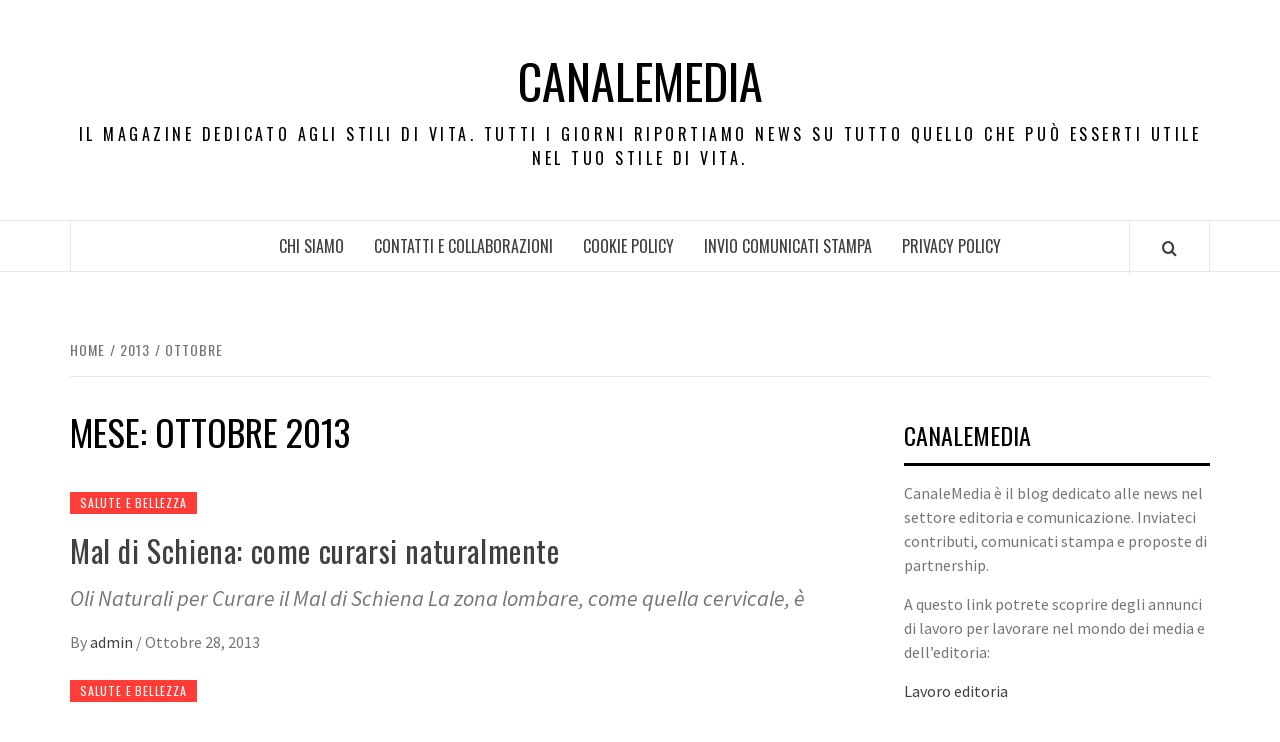

--- FILE ---
content_type: text/html; charset=UTF-8
request_url: https://www.canalemedia.it/2013/10/
body_size: 11559
content:
<!doctype html>
<html lang="it-IT"
 xmlns:fb="http://ogp.me/ns/fb#">

<head>
  <meta charset="UTF-8">
  <meta name="viewport" content="width=device-width, initial-scale=1">
  <link rel="profile" href="http://gmpg.org/xfn/11">

  <title>Ottobre 2013 &#8211; CanaleMedia</title>
<meta name='robots' content='max-image-preview:large' />
	<style>img:is([sizes="auto" i], [sizes^="auto," i]) { contain-intrinsic-size: 3000px 1500px }</style>
	<link rel='dns-prefetch' href='//fonts.googleapis.com' />
<link rel="alternate" type="application/rss+xml" title="CanaleMedia &raquo; Feed" href="https://www.canalemedia.it/feed/" />
<link rel="alternate" type="application/rss+xml" title="CanaleMedia &raquo; Feed dei commenti" href="https://www.canalemedia.it/comments/feed/" />
<script type="text/javascript">
/* <![CDATA[ */
window._wpemojiSettings = {"baseUrl":"https:\/\/s.w.org\/images\/core\/emoji\/16.0.1\/72x72\/","ext":".png","svgUrl":"https:\/\/s.w.org\/images\/core\/emoji\/16.0.1\/svg\/","svgExt":".svg","source":{"concatemoji":"https:\/\/www.canalemedia.it\/wp-includes\/js\/wp-emoji-release.min.js?ver=6.8.3"}};
/*! This file is auto-generated */
!function(s,n){var o,i,e;function c(e){try{var t={supportTests:e,timestamp:(new Date).valueOf()};sessionStorage.setItem(o,JSON.stringify(t))}catch(e){}}function p(e,t,n){e.clearRect(0,0,e.canvas.width,e.canvas.height),e.fillText(t,0,0);var t=new Uint32Array(e.getImageData(0,0,e.canvas.width,e.canvas.height).data),a=(e.clearRect(0,0,e.canvas.width,e.canvas.height),e.fillText(n,0,0),new Uint32Array(e.getImageData(0,0,e.canvas.width,e.canvas.height).data));return t.every(function(e,t){return e===a[t]})}function u(e,t){e.clearRect(0,0,e.canvas.width,e.canvas.height),e.fillText(t,0,0);for(var n=e.getImageData(16,16,1,1),a=0;a<n.data.length;a++)if(0!==n.data[a])return!1;return!0}function f(e,t,n,a){switch(t){case"flag":return n(e,"\ud83c\udff3\ufe0f\u200d\u26a7\ufe0f","\ud83c\udff3\ufe0f\u200b\u26a7\ufe0f")?!1:!n(e,"\ud83c\udde8\ud83c\uddf6","\ud83c\udde8\u200b\ud83c\uddf6")&&!n(e,"\ud83c\udff4\udb40\udc67\udb40\udc62\udb40\udc65\udb40\udc6e\udb40\udc67\udb40\udc7f","\ud83c\udff4\u200b\udb40\udc67\u200b\udb40\udc62\u200b\udb40\udc65\u200b\udb40\udc6e\u200b\udb40\udc67\u200b\udb40\udc7f");case"emoji":return!a(e,"\ud83e\udedf")}return!1}function g(e,t,n,a){var r="undefined"!=typeof WorkerGlobalScope&&self instanceof WorkerGlobalScope?new OffscreenCanvas(300,150):s.createElement("canvas"),o=r.getContext("2d",{willReadFrequently:!0}),i=(o.textBaseline="top",o.font="600 32px Arial",{});return e.forEach(function(e){i[e]=t(o,e,n,a)}),i}function t(e){var t=s.createElement("script");t.src=e,t.defer=!0,s.head.appendChild(t)}"undefined"!=typeof Promise&&(o="wpEmojiSettingsSupports",i=["flag","emoji"],n.supports={everything:!0,everythingExceptFlag:!0},e=new Promise(function(e){s.addEventListener("DOMContentLoaded",e,{once:!0})}),new Promise(function(t){var n=function(){try{var e=JSON.parse(sessionStorage.getItem(o));if("object"==typeof e&&"number"==typeof e.timestamp&&(new Date).valueOf()<e.timestamp+604800&&"object"==typeof e.supportTests)return e.supportTests}catch(e){}return null}();if(!n){if("undefined"!=typeof Worker&&"undefined"!=typeof OffscreenCanvas&&"undefined"!=typeof URL&&URL.createObjectURL&&"undefined"!=typeof Blob)try{var e="postMessage("+g.toString()+"("+[JSON.stringify(i),f.toString(),p.toString(),u.toString()].join(",")+"));",a=new Blob([e],{type:"text/javascript"}),r=new Worker(URL.createObjectURL(a),{name:"wpTestEmojiSupports"});return void(r.onmessage=function(e){c(n=e.data),r.terminate(),t(n)})}catch(e){}c(n=g(i,f,p,u))}t(n)}).then(function(e){for(var t in e)n.supports[t]=e[t],n.supports.everything=n.supports.everything&&n.supports[t],"flag"!==t&&(n.supports.everythingExceptFlag=n.supports.everythingExceptFlag&&n.supports[t]);n.supports.everythingExceptFlag=n.supports.everythingExceptFlag&&!n.supports.flag,n.DOMReady=!1,n.readyCallback=function(){n.DOMReady=!0}}).then(function(){return e}).then(function(){var e;n.supports.everything||(n.readyCallback(),(e=n.source||{}).concatemoji?t(e.concatemoji):e.wpemoji&&e.twemoji&&(t(e.twemoji),t(e.wpemoji)))}))}((window,document),window._wpemojiSettings);
/* ]]> */
</script>
<style id='wp-emoji-styles-inline-css' type='text/css'>

	img.wp-smiley, img.emoji {
		display: inline !important;
		border: none !important;
		box-shadow: none !important;
		height: 1em !important;
		width: 1em !important;
		margin: 0 0.07em !important;
		vertical-align: -0.1em !important;
		background: none !important;
		padding: 0 !important;
	}
</style>
<link rel='stylesheet' id='wp-block-library-css' href='https://www.canalemedia.it/wp-includes/css/dist/block-library/style.min.css?ver=6.8.3' type='text/css' media='all' />
<style id='wp-block-library-theme-inline-css' type='text/css'>
.wp-block-audio :where(figcaption){color:#555;font-size:13px;text-align:center}.is-dark-theme .wp-block-audio :where(figcaption){color:#ffffffa6}.wp-block-audio{margin:0 0 1em}.wp-block-code{border:1px solid #ccc;border-radius:4px;font-family:Menlo,Consolas,monaco,monospace;padding:.8em 1em}.wp-block-embed :where(figcaption){color:#555;font-size:13px;text-align:center}.is-dark-theme .wp-block-embed :where(figcaption){color:#ffffffa6}.wp-block-embed{margin:0 0 1em}.blocks-gallery-caption{color:#555;font-size:13px;text-align:center}.is-dark-theme .blocks-gallery-caption{color:#ffffffa6}:root :where(.wp-block-image figcaption){color:#555;font-size:13px;text-align:center}.is-dark-theme :root :where(.wp-block-image figcaption){color:#ffffffa6}.wp-block-image{margin:0 0 1em}.wp-block-pullquote{border-bottom:4px solid;border-top:4px solid;color:currentColor;margin-bottom:1.75em}.wp-block-pullquote cite,.wp-block-pullquote footer,.wp-block-pullquote__citation{color:currentColor;font-size:.8125em;font-style:normal;text-transform:uppercase}.wp-block-quote{border-left:.25em solid;margin:0 0 1.75em;padding-left:1em}.wp-block-quote cite,.wp-block-quote footer{color:currentColor;font-size:.8125em;font-style:normal;position:relative}.wp-block-quote:where(.has-text-align-right){border-left:none;border-right:.25em solid;padding-left:0;padding-right:1em}.wp-block-quote:where(.has-text-align-center){border:none;padding-left:0}.wp-block-quote.is-large,.wp-block-quote.is-style-large,.wp-block-quote:where(.is-style-plain){border:none}.wp-block-search .wp-block-search__label{font-weight:700}.wp-block-search__button{border:1px solid #ccc;padding:.375em .625em}:where(.wp-block-group.has-background){padding:1.25em 2.375em}.wp-block-separator.has-css-opacity{opacity:.4}.wp-block-separator{border:none;border-bottom:2px solid;margin-left:auto;margin-right:auto}.wp-block-separator.has-alpha-channel-opacity{opacity:1}.wp-block-separator:not(.is-style-wide):not(.is-style-dots){width:100px}.wp-block-separator.has-background:not(.is-style-dots){border-bottom:none;height:1px}.wp-block-separator.has-background:not(.is-style-wide):not(.is-style-dots){height:2px}.wp-block-table{margin:0 0 1em}.wp-block-table td,.wp-block-table th{word-break:normal}.wp-block-table :where(figcaption){color:#555;font-size:13px;text-align:center}.is-dark-theme .wp-block-table :where(figcaption){color:#ffffffa6}.wp-block-video :where(figcaption){color:#555;font-size:13px;text-align:center}.is-dark-theme .wp-block-video :where(figcaption){color:#ffffffa6}.wp-block-video{margin:0 0 1em}:root :where(.wp-block-template-part.has-background){margin-bottom:0;margin-top:0;padding:1.25em 2.375em}
</style>
<style id='global-styles-inline-css' type='text/css'>
:root{--wp--preset--aspect-ratio--square: 1;--wp--preset--aspect-ratio--4-3: 4/3;--wp--preset--aspect-ratio--3-4: 3/4;--wp--preset--aspect-ratio--3-2: 3/2;--wp--preset--aspect-ratio--2-3: 2/3;--wp--preset--aspect-ratio--16-9: 16/9;--wp--preset--aspect-ratio--9-16: 9/16;--wp--preset--color--black: #000000;--wp--preset--color--cyan-bluish-gray: #abb8c3;--wp--preset--color--white: #ffffff;--wp--preset--color--pale-pink: #f78da7;--wp--preset--color--vivid-red: #cf2e2e;--wp--preset--color--luminous-vivid-orange: #ff6900;--wp--preset--color--luminous-vivid-amber: #fcb900;--wp--preset--color--light-green-cyan: #7bdcb5;--wp--preset--color--vivid-green-cyan: #00d084;--wp--preset--color--pale-cyan-blue: #8ed1fc;--wp--preset--color--vivid-cyan-blue: #0693e3;--wp--preset--color--vivid-purple: #9b51e0;--wp--preset--gradient--vivid-cyan-blue-to-vivid-purple: linear-gradient(135deg,rgba(6,147,227,1) 0%,rgb(155,81,224) 100%);--wp--preset--gradient--light-green-cyan-to-vivid-green-cyan: linear-gradient(135deg,rgb(122,220,180) 0%,rgb(0,208,130) 100%);--wp--preset--gradient--luminous-vivid-amber-to-luminous-vivid-orange: linear-gradient(135deg,rgba(252,185,0,1) 0%,rgba(255,105,0,1) 100%);--wp--preset--gradient--luminous-vivid-orange-to-vivid-red: linear-gradient(135deg,rgba(255,105,0,1) 0%,rgb(207,46,46) 100%);--wp--preset--gradient--very-light-gray-to-cyan-bluish-gray: linear-gradient(135deg,rgb(238,238,238) 0%,rgb(169,184,195) 100%);--wp--preset--gradient--cool-to-warm-spectrum: linear-gradient(135deg,rgb(74,234,220) 0%,rgb(151,120,209) 20%,rgb(207,42,186) 40%,rgb(238,44,130) 60%,rgb(251,105,98) 80%,rgb(254,248,76) 100%);--wp--preset--gradient--blush-light-purple: linear-gradient(135deg,rgb(255,206,236) 0%,rgb(152,150,240) 100%);--wp--preset--gradient--blush-bordeaux: linear-gradient(135deg,rgb(254,205,165) 0%,rgb(254,45,45) 50%,rgb(107,0,62) 100%);--wp--preset--gradient--luminous-dusk: linear-gradient(135deg,rgb(255,203,112) 0%,rgb(199,81,192) 50%,rgb(65,88,208) 100%);--wp--preset--gradient--pale-ocean: linear-gradient(135deg,rgb(255,245,203) 0%,rgb(182,227,212) 50%,rgb(51,167,181) 100%);--wp--preset--gradient--electric-grass: linear-gradient(135deg,rgb(202,248,128) 0%,rgb(113,206,126) 100%);--wp--preset--gradient--midnight: linear-gradient(135deg,rgb(2,3,129) 0%,rgb(40,116,252) 100%);--wp--preset--font-size--small: 13px;--wp--preset--font-size--medium: 20px;--wp--preset--font-size--large: 36px;--wp--preset--font-size--x-large: 42px;--wp--preset--spacing--20: 0.44rem;--wp--preset--spacing--30: 0.67rem;--wp--preset--spacing--40: 1rem;--wp--preset--spacing--50: 1.5rem;--wp--preset--spacing--60: 2.25rem;--wp--preset--spacing--70: 3.38rem;--wp--preset--spacing--80: 5.06rem;--wp--preset--shadow--natural: 6px 6px 9px rgba(0, 0, 0, 0.2);--wp--preset--shadow--deep: 12px 12px 50px rgba(0, 0, 0, 0.4);--wp--preset--shadow--sharp: 6px 6px 0px rgba(0, 0, 0, 0.2);--wp--preset--shadow--outlined: 6px 6px 0px -3px rgba(255, 255, 255, 1), 6px 6px rgba(0, 0, 0, 1);--wp--preset--shadow--crisp: 6px 6px 0px rgba(0, 0, 0, 1);}:root { --wp--style--global--content-size: 775px;--wp--style--global--wide-size: 1140px; }:where(body) { margin: 0; }.wp-site-blocks > .alignleft { float: left; margin-right: 2em; }.wp-site-blocks > .alignright { float: right; margin-left: 2em; }.wp-site-blocks > .aligncenter { justify-content: center; margin-left: auto; margin-right: auto; }:where(.wp-site-blocks) > * { margin-block-start: 24px; margin-block-end: 0; }:where(.wp-site-blocks) > :first-child { margin-block-start: 0; }:where(.wp-site-blocks) > :last-child { margin-block-end: 0; }:root { --wp--style--block-gap: 24px; }:root :where(.is-layout-flow) > :first-child{margin-block-start: 0;}:root :where(.is-layout-flow) > :last-child{margin-block-end: 0;}:root :where(.is-layout-flow) > *{margin-block-start: 24px;margin-block-end: 0;}:root :where(.is-layout-constrained) > :first-child{margin-block-start: 0;}:root :where(.is-layout-constrained) > :last-child{margin-block-end: 0;}:root :where(.is-layout-constrained) > *{margin-block-start: 24px;margin-block-end: 0;}:root :where(.is-layout-flex){gap: 24px;}:root :where(.is-layout-grid){gap: 24px;}.is-layout-flow > .alignleft{float: left;margin-inline-start: 0;margin-inline-end: 2em;}.is-layout-flow > .alignright{float: right;margin-inline-start: 2em;margin-inline-end: 0;}.is-layout-flow > .aligncenter{margin-left: auto !important;margin-right: auto !important;}.is-layout-constrained > .alignleft{float: left;margin-inline-start: 0;margin-inline-end: 2em;}.is-layout-constrained > .alignright{float: right;margin-inline-start: 2em;margin-inline-end: 0;}.is-layout-constrained > .aligncenter{margin-left: auto !important;margin-right: auto !important;}.is-layout-constrained > :where(:not(.alignleft):not(.alignright):not(.alignfull)){max-width: var(--wp--style--global--content-size);margin-left: auto !important;margin-right: auto !important;}.is-layout-constrained > .alignwide{max-width: var(--wp--style--global--wide-size);}body .is-layout-flex{display: flex;}.is-layout-flex{flex-wrap: wrap;align-items: center;}.is-layout-flex > :is(*, div){margin: 0;}body .is-layout-grid{display: grid;}.is-layout-grid > :is(*, div){margin: 0;}body{padding-top: 0px;padding-right: 0px;padding-bottom: 0px;padding-left: 0px;}a:where(:not(.wp-element-button)){text-decoration: none;}:root :where(.wp-element-button, .wp-block-button__link){background-color: #32373c;border-width: 0;color: #fff;font-family: inherit;font-size: inherit;line-height: inherit;padding: calc(0.667em + 2px) calc(1.333em + 2px);text-decoration: none;}.has-black-color{color: var(--wp--preset--color--black) !important;}.has-cyan-bluish-gray-color{color: var(--wp--preset--color--cyan-bluish-gray) !important;}.has-white-color{color: var(--wp--preset--color--white) !important;}.has-pale-pink-color{color: var(--wp--preset--color--pale-pink) !important;}.has-vivid-red-color{color: var(--wp--preset--color--vivid-red) !important;}.has-luminous-vivid-orange-color{color: var(--wp--preset--color--luminous-vivid-orange) !important;}.has-luminous-vivid-amber-color{color: var(--wp--preset--color--luminous-vivid-amber) !important;}.has-light-green-cyan-color{color: var(--wp--preset--color--light-green-cyan) !important;}.has-vivid-green-cyan-color{color: var(--wp--preset--color--vivid-green-cyan) !important;}.has-pale-cyan-blue-color{color: var(--wp--preset--color--pale-cyan-blue) !important;}.has-vivid-cyan-blue-color{color: var(--wp--preset--color--vivid-cyan-blue) !important;}.has-vivid-purple-color{color: var(--wp--preset--color--vivid-purple) !important;}.has-black-background-color{background-color: var(--wp--preset--color--black) !important;}.has-cyan-bluish-gray-background-color{background-color: var(--wp--preset--color--cyan-bluish-gray) !important;}.has-white-background-color{background-color: var(--wp--preset--color--white) !important;}.has-pale-pink-background-color{background-color: var(--wp--preset--color--pale-pink) !important;}.has-vivid-red-background-color{background-color: var(--wp--preset--color--vivid-red) !important;}.has-luminous-vivid-orange-background-color{background-color: var(--wp--preset--color--luminous-vivid-orange) !important;}.has-luminous-vivid-amber-background-color{background-color: var(--wp--preset--color--luminous-vivid-amber) !important;}.has-light-green-cyan-background-color{background-color: var(--wp--preset--color--light-green-cyan) !important;}.has-vivid-green-cyan-background-color{background-color: var(--wp--preset--color--vivid-green-cyan) !important;}.has-pale-cyan-blue-background-color{background-color: var(--wp--preset--color--pale-cyan-blue) !important;}.has-vivid-cyan-blue-background-color{background-color: var(--wp--preset--color--vivid-cyan-blue) !important;}.has-vivid-purple-background-color{background-color: var(--wp--preset--color--vivid-purple) !important;}.has-black-border-color{border-color: var(--wp--preset--color--black) !important;}.has-cyan-bluish-gray-border-color{border-color: var(--wp--preset--color--cyan-bluish-gray) !important;}.has-white-border-color{border-color: var(--wp--preset--color--white) !important;}.has-pale-pink-border-color{border-color: var(--wp--preset--color--pale-pink) !important;}.has-vivid-red-border-color{border-color: var(--wp--preset--color--vivid-red) !important;}.has-luminous-vivid-orange-border-color{border-color: var(--wp--preset--color--luminous-vivid-orange) !important;}.has-luminous-vivid-amber-border-color{border-color: var(--wp--preset--color--luminous-vivid-amber) !important;}.has-light-green-cyan-border-color{border-color: var(--wp--preset--color--light-green-cyan) !important;}.has-vivid-green-cyan-border-color{border-color: var(--wp--preset--color--vivid-green-cyan) !important;}.has-pale-cyan-blue-border-color{border-color: var(--wp--preset--color--pale-cyan-blue) !important;}.has-vivid-cyan-blue-border-color{border-color: var(--wp--preset--color--vivid-cyan-blue) !important;}.has-vivid-purple-border-color{border-color: var(--wp--preset--color--vivid-purple) !important;}.has-vivid-cyan-blue-to-vivid-purple-gradient-background{background: var(--wp--preset--gradient--vivid-cyan-blue-to-vivid-purple) !important;}.has-light-green-cyan-to-vivid-green-cyan-gradient-background{background: var(--wp--preset--gradient--light-green-cyan-to-vivid-green-cyan) !important;}.has-luminous-vivid-amber-to-luminous-vivid-orange-gradient-background{background: var(--wp--preset--gradient--luminous-vivid-amber-to-luminous-vivid-orange) !important;}.has-luminous-vivid-orange-to-vivid-red-gradient-background{background: var(--wp--preset--gradient--luminous-vivid-orange-to-vivid-red) !important;}.has-very-light-gray-to-cyan-bluish-gray-gradient-background{background: var(--wp--preset--gradient--very-light-gray-to-cyan-bluish-gray) !important;}.has-cool-to-warm-spectrum-gradient-background{background: var(--wp--preset--gradient--cool-to-warm-spectrum) !important;}.has-blush-light-purple-gradient-background{background: var(--wp--preset--gradient--blush-light-purple) !important;}.has-blush-bordeaux-gradient-background{background: var(--wp--preset--gradient--blush-bordeaux) !important;}.has-luminous-dusk-gradient-background{background: var(--wp--preset--gradient--luminous-dusk) !important;}.has-pale-ocean-gradient-background{background: var(--wp--preset--gradient--pale-ocean) !important;}.has-electric-grass-gradient-background{background: var(--wp--preset--gradient--electric-grass) !important;}.has-midnight-gradient-background{background: var(--wp--preset--gradient--midnight) !important;}.has-small-font-size{font-size: var(--wp--preset--font-size--small) !important;}.has-medium-font-size{font-size: var(--wp--preset--font-size--medium) !important;}.has-large-font-size{font-size: var(--wp--preset--font-size--large) !important;}.has-x-large-font-size{font-size: var(--wp--preset--font-size--x-large) !important;}
:root :where(.wp-block-pullquote){font-size: 1.5em;line-height: 1.6;}
</style>
<link rel='stylesheet' id='digg-digg-css' href='https://www.canalemedia.it/wp-content/plugins/digg-digg/css/diggdigg-style.css?ver=5.3.6' type='text/css' media='screen' />
<link rel='stylesheet' id='aft-icons-css' href='https://www.canalemedia.it/wp-content/themes/elegant-magazine/assets/icons/style.css?ver=6.8.3' type='text/css' media='all' />
<link rel='stylesheet' id='bootstrap-css' href='https://www.canalemedia.it/wp-content/themes/elegant-magazine/assets/bootstrap/css/bootstrap.min.css?ver=6.8.3' type='text/css' media='all' />
<link rel='stylesheet' id='slick-css' href='https://www.canalemedia.it/wp-content/themes/elegant-magazine/assets/slick/css/slick.min.css?ver=6.8.3' type='text/css' media='all' />
<link rel='stylesheet' id='sidr-css' href='https://www.canalemedia.it/wp-content/themes/elegant-magazine/assets/sidr/css/jquery.sidr.dark.css?ver=6.8.3' type='text/css' media='all' />
<link rel='stylesheet' id='elegant-magazine-google-fonts-css' href='https://fonts.googleapis.com/css?family=Oswald:300,400,700|Source%20Sans%20Pro:400,400i,700,700i&#038;subset=latin,latin-ext' type='text/css' media='all' />
<link rel='stylesheet' id='elegant-magazine-style-css' href='https://www.canalemedia.it/wp-content/themes/elegant-magazine/style.css?ver=6.8.3' type='text/css' media='all' />
<style id='elegant-magazine-style-inline-css' type='text/css'>


                .top-masthead {
        background: #353535;
        }
        .top-masthead-overlay{
        background: rgba(53,53,53,0.75);
        }
        
                .top-masthead, .top-masthead a {
        color: #ffffff;

        }

    
        .elementor-template-full-width .elementor-section.elementor-section-full_width > .elementor-container,
        .elementor-template-full-width .elementor-section.elementor-section-boxed > .elementor-container{
            max-width: 1570px;
        }
        
</style>
<script type="text/javascript" src="https://www.canalemedia.it/wp-includes/js/jquery/jquery.min.js?ver=3.7.1" id="jquery-core-js"></script>
<script type="text/javascript" src="https://www.canalemedia.it/wp-includes/js/jquery/jquery-migrate.min.js?ver=3.4.1" id="jquery-migrate-js"></script>
<link rel="https://api.w.org/" href="https://www.canalemedia.it/wp-json/" /><link rel="EditURI" type="application/rsd+xml" title="RSD" href="https://www.canalemedia.it/xmlrpc.php?rsd" />
<meta name="generator" content="WordPress 6.8.3" />
<meta property="fb:app_id" content="316819605059717"/><style type="text/css">.recentcomments a{display:inline !important;padding:0 !important;margin:0 !important;}</style><script type="text/javascript" src="https://www.canalemedia.it/wp-content/plugins/si-captcha-for-wordpress/captcha/si_captcha.js?ver=1768617771"></script>
<!-- begin SI CAPTCHA Anti-Spam - login/register form style -->
<style type="text/css">
.si_captcha_small { width:175px; height:45px; padding-top:10px; padding-bottom:10px; }
.si_captcha_large { width:250px; height:60px; padding-top:10px; padding-bottom:10px; }
img#si_image_com { border-style:none; margin:0; padding-right:5px; float:left; }
img#si_image_reg { border-style:none; margin:0; padding-right:5px; float:left; }
img#si_image_log { border-style:none; margin:0; padding-right:5px; float:left; }
img#si_image_side_login { border-style:none; margin:0; padding-right:5px; float:left; }
img#si_image_checkout { border-style:none; margin:0; padding-right:5px; float:left; }
img#si_image_jetpack { border-style:none; margin:0; padding-right:5px; float:left; }
img#si_image_bbpress_topic { border-style:none; margin:0; padding-right:5px; float:left; }
.si_captcha_refresh { border-style:none; margin:0; vertical-align:bottom; }
div#si_captcha_input { display:block; padding-top:15px; padding-bottom:5px; }
label#si_captcha_code_label { margin:0; }
input#si_captcha_code_input { width:65px; }
p#si_captcha_code_p { clear: left; padding-top:10px; }
.si-captcha-jetpack-error { color:#DC3232; }
</style>
<!-- end SI CAPTCHA Anti-Spam - login/register form style -->
        <style type="text/css">
                        .site-title a,
            .site-description {
                color: #000000;
            }

                    </style>
        </head>

<body class="archive date wp-embed-responsive wp-theme-elegant-magazine hfeed align-content-left disable-default-home-content">

  
      <div id="af-preloader">
      <div class="af-loader">
        <div class="loader-circle"></div>
      </div>
    </div>
  
  <div id="page" class="site">
    <a class="skip-link screen-reader-text" href="#content">Skip to content</a>
        <header id="masthead" class="site-header">
            <div class="masthead-banner " data-background="">
        <div class="container">
          <div class="row">
            <div class="col-md-12">
              <div class="site-branding">
                                  <p class="site-title font-family-1">
                    <a href="https://www.canalemedia.it/" rel="home">CanaleMedia</a>
                  </p>
                
                                  <p class="site-description">Il Magazine dedicato agli stili di vita. Tutti i giorni riportiamo news su tutto quello che può esserti utile nel tuo stile di vita.</p>
                              </div>
            </div>
          </div>
        </div>
      </div>
      <nav id="site-navigation" class="main-navigation">
        <div class="container">
          <div class="row">
            <div class="col-md-12">
              <div class="navigation-container">
                                <span class="af-search-click icon-search">
                  <a href="#" aria-label="Search"><i class="fa fa-search"></i></a>
                </span>
                <button class="toggle-menu" aria-controls="primary-menu">
                  <span class="screen-reader-text">Primary Menu</span>
                  <i class="ham"></i>
                </button>
                <div id="primary-menu" class="menu"><ul>
<li class="page_item page-item-2"><a href="https://www.canalemedia.it/chi-siamo/">Chi siamo</a></li>
<li class="page_item page-item-517"><a href="https://www.canalemedia.it/contatti-e-collaborazioni-2/">Contatti e Collaborazioni</a></li>
<li class="page_item page-item-518"><a href="https://www.canalemedia.it/cookie-policy/">Cookie Policy</a></li>
<li class="page_item page-item-520"><a href="https://www.canalemedia.it/invio-comunicati-stampa/">Invio Comunicati Stampa</a></li>
<li class="page_item page-item-648"><a href="https://www.canalemedia.it/privacy-policy/">Privacy Policy</a></li>
</ul></div>
              </div>
            </div>
          </div>
        </div>
      </nav>
    </header>

    <div id="af-search-wrap">
      <div class="af-search-box table-block">
        <div class="table-block-child v-center text-center">
          <form role="search" method="get" class="search-form" action="https://www.canalemedia.it/">
				<label>
					<span class="screen-reader-text">Ricerca per:</span>
					<input type="search" class="search-field" placeholder="Cerca &hellip;" value="" name="s" />
				</label>
				<input type="submit" class="search-submit" value="Cerca" />
			</form>        </div>
      </div>
      <div class="af-search-close af-search-click">
        <span></span>
        <span></span>
      </div>
    </div>

        <div id="content" class="site-content">
      

        <div class="em-breadcrumbs font-family-1">
            <div class="container">
                <div class="row">
                    <div class="col-sm-12">
                        <div role="navigation" aria-label="Breadcrumbs" class="breadcrumb-trail breadcrumbs" itemprop="breadcrumb"><ul class="trail-items" itemscope itemtype="http://schema.org/BreadcrumbList"><meta name="numberOfItems" content="3" /><meta name="itemListOrder" content="Ascending" /><li itemprop="itemListElement" itemscope itemtype="http://schema.org/ListItem" class="trail-item trail-begin"><a href="https://www.canalemedia.it/" rel="home" itemprop="item"><span itemprop="name">Home</span></a><meta itemprop="position" content="1" /></li><li itemprop="itemListElement" itemscope itemtype="http://schema.org/ListItem" class="trail-item"><a href="https://www.canalemedia.it/2013/" itemprop="item"><span itemprop="name">2013</span></a><meta itemprop="position" content="2" /></li><li itemprop="itemListElement" itemscope itemtype="http://schema.org/ListItem" class="trail-item trail-end"><a href="https://www.canalemedia.it/2013/10/" itemprop="item"><span itemprop="name">Ottobre</span></a><meta itemprop="position" content="3" /></li></ul></div>                    </div>
                </div>
            </div>
        </div>


   
    <div id="primary" class="content-area">
        <main id="main" class="site-main">

            
                <header class="header-title-wrapper">
                    <h1 class="page-title">Mese: <span>Ottobre 2013</span></h1>                </header><!-- .header-title-wrapper -->

                        <article id="post-194" class="post-194 post type-post status-publish format-standard hentry category-salute-e-bellezza tag-mal-di-schiena">
            
<div class="entry-header-image-wrap full-post-block">
    <header class="entry-header">
                <div class="header-details-wrapper">
            <div class="entry-header-details">
                                    <div class="figure-categories figure-categories-bg">
                                                <span class="cat-links"> <a href="https://www.canalemedia.it/category/salute-e-bellezza/" rel="category tag">Salute e bellezza</a></span>                    </div>
                
                <h2 class="entry-title"><a href="https://www.canalemedia.it/mal-di-schiena-come-curarsi-naturalmente/" rel="bookmark">Mal di Schiena: come curarsi naturalmente</a>
                    </h2>                                    <div class="post-excerpt">
                        <p>Oli Naturali per Curare il Mal di Schiena La zona lombare, come quella cervicale, è</p>
                    </div>


                                    <div class="post-item-metadata entry-meta">
                                <span class="item-metadata posts-author">
            <span class="">By</span>
                           <a href="https://www.canalemedia.it/author/admin/">
                    admin                </a>
               </span>
        <span class="">/</span>
        <span class="item-metadata posts-date">
            Ottobre 28, 2013        </span>
                            </div>
                            </div>
        </div>
    </header>
</div>        <footer class="entry-footer">
                    </footer>
    </article>
    

        <article id="post-192" class="post-192 post type-post status-publish format-standard hentry category-salute-e-bellezza tag-nails-art">
            
<div class="entry-header-image-wrap full-post-block">
    <header class="entry-header">
                <div class="header-details-wrapper">
            <div class="entry-header-details">
                                    <div class="figure-categories figure-categories-bg">
                                                <span class="cat-links"> <a href="https://www.canalemedia.it/category/salute-e-bellezza/" rel="category tag">Salute e bellezza</a></span>                    </div>
                
                <h2 class="entry-title"><a href="https://www.canalemedia.it/la-nails-art-spopola-sul-piccolo-schermo/" rel="bookmark">La nails art spopola sul piccolo schermo</a>
                    </h2>                                    <div class="post-excerpt">
                        <p>&nbsp; Negli ultimi tempi sul piccolo schermo è aumentato il numero delle donne dello spettacolo</p>
                    </div>


                                    <div class="post-item-metadata entry-meta">
                                <span class="item-metadata posts-author">
            <span class="">By</span>
                           <a href="https://www.canalemedia.it/author/admin/">
                    admin                </a>
               </span>
        <span class="">/</span>
        <span class="item-metadata posts-date">
            Ottobre 4, 2013        </span>
                            </div>
                            </div>
        </div>
    </header>
</div>        <footer class="entry-footer">
                    </footer>
    </article>
    

                <div class="col col-ten">
                                    </div>
            
        </main><!-- #main -->
    </div><!-- #primary -->




<aside id="secondary" class="widget-area">
    <div class="theiaStickySidebar">
	    <div id="text-3" class="widget elegant-widget widget_text"><h2 class="widget-title widget-title-1"><span>CanaleMedia</span></h2>			<div class="textwidget"><p>CanaleMedia è il blog dedicato alle news nel settore editoria e comunicazione. Inviateci contributi, comunicati stampa e proposte di partnership.</p>
<p>A questo link potrete scoprire degli annunci di lavoro per lavorare nel mondo dei media e dell&#8217;editoria:</p>
<p><a href="https://it.jobsora.com/lavoro-editoria">Lavoro editoria</a></p>
</div>
		</div><div id="text-4" class="widget elegant-widget widget_text">			<div class="textwidget"><iframe src="http://www.facebook.com/plugins/likebox.php?href=http%3A%2F%2Fwww.facebook.com%2Fpages%2FMagazine-Blog-Network%2F143596655671591%3Fref%3Dsgm&amp;width=250&amp;colorscheme=light&amp;connections=10&amp;stream=false&amp;header=true&amp;height=287" scrolling="no" frameborder="0" style="border:none; overflow:hidden; width:100%; height:287px;" allowTransparency="true"></iframe></div>
		</div><div id="categories-3" class="widget elegant-widget widget_categories"><h2 class="widget-title widget-title-1"><span>CATEGORIE</span></h2>
			<ul>
					<li class="cat-item cat-item-224"><a href="https://www.canalemedia.it/category/aziende/">Aziende</a>
</li>
	<li class="cat-item cat-item-200"><a href="https://www.canalemedia.it/category/casa-e-arredamento/">Casa e arredamento</a>
</li>
	<li class="cat-item cat-item-4"><a href="https://www.canalemedia.it/category/cinema-televisione/">Cinema e televisione</a>
</li>
	<li class="cat-item cat-item-6"><a href="https://www.canalemedia.it/category/comunicazione/">Comunicazione</a>
</li>
	<li class="cat-item cat-item-124"><a href="https://www.canalemedia.it/category/cronaca/">Cronaca</a>
</li>
	<li class="cat-item cat-item-11"><a href="https://www.canalemedia.it/category/cultura/">Cultura</a>
</li>
	<li class="cat-item cat-item-125"><a href="https://www.canalemedia.it/category/dalle-regioni/">Dalle regioni</a>
</li>
	<li class="cat-item cat-item-126"><a href="https://www.canalemedia.it/category/economia-e-finanza/">Economia e Finanza</a>
</li>
	<li class="cat-item cat-item-127"><a href="https://www.canalemedia.it/category/esteri/">Esteri</a>
</li>
	<li class="cat-item cat-item-8"><a href="https://www.canalemedia.it/category/eventi/">Eventi</a>
</li>
	<li class="cat-item cat-item-36"><a href="https://www.canalemedia.it/category/fiere/">Fiere</a>
</li>
	<li class="cat-item cat-item-138"><a href="https://www.canalemedia.it/category/gossip/">Gossip</a>
</li>
	<li class="cat-item cat-item-5"><a href="https://www.canalemedia.it/category/internet/">Internet</a>
</li>
	<li class="cat-item cat-item-128"><a href="https://www.canalemedia.it/category/lavoro-e-formazione/">Lavoro e Formazione</a>
</li>
	<li class="cat-item cat-item-220"><a href="https://www.canalemedia.it/category/motori/">Motori</a>
</li>
	<li class="cat-item cat-item-129"><a href="https://www.canalemedia.it/category/musica/">Musica</a>
</li>
	<li class="cat-item cat-item-102"><a href="https://www.canalemedia.it/category/news/">News</a>
</li>
	<li class="cat-item cat-item-10"><a href="https://www.canalemedia.it/category/nuovi-prodotti/">Nuovi prodotti</a>
</li>
	<li class="cat-item cat-item-130"><a href="https://www.canalemedia.it/category/politica/">Politica</a>
</li>
	<li class="cat-item cat-item-157"><a href="https://www.canalemedia.it/category/salute-e-bellezza/">Salute e bellezza</a>
</li>
	<li class="cat-item cat-item-147"><a href="https://www.canalemedia.it/category/servizi/">Servizi</a>
</li>
	<li class="cat-item cat-item-131"><a href="https://www.canalemedia.it/category/sport/">Sport</a>
</li>
	<li class="cat-item cat-item-9"><a href="https://www.canalemedia.it/category/tecnologia-ricerca/">Tecnologia e Ricerca</a>
</li>
	<li class="cat-item cat-item-42"><a href="https://www.canalemedia.it/category/televisione/">Televisione</a>
</li>
	<li class="cat-item cat-item-132"><a href="https://www.canalemedia.it/category/turismo/">Turismo</a>
</li>
	<li class="cat-item cat-item-1"><a href="https://www.canalemedia.it/category/uncategorized/">Uncategorized</a>
</li>
			</ul>

			</div><div id="calendar-3" class="widget elegant-widget widget_calendar"><h2 class="widget-title widget-title-1"><span>CALENDARIO</span></h2><div id="calendar_wrap" class="calendar_wrap"><table id="wp-calendar" class="wp-calendar-table">
	<caption>Ottobre 2013</caption>
	<thead>
	<tr>
		<th scope="col" aria-label="lunedì">L</th>
		<th scope="col" aria-label="martedì">M</th>
		<th scope="col" aria-label="mercoledì">M</th>
		<th scope="col" aria-label="giovedì">G</th>
		<th scope="col" aria-label="venerdì">V</th>
		<th scope="col" aria-label="sabato">S</th>
		<th scope="col" aria-label="domenica">D</th>
	</tr>
	</thead>
	<tbody>
	<tr>
		<td colspan="1" class="pad">&nbsp;</td><td>1</td><td>2</td><td>3</td><td><a href="https://www.canalemedia.it/2013/10/04/" aria-label="Articoli pubblicati in 4 October 2013">4</a></td><td>5</td><td>6</td>
	</tr>
	<tr>
		<td>7</td><td>8</td><td>9</td><td>10</td><td>11</td><td>12</td><td>13</td>
	</tr>
	<tr>
		<td>14</td><td>15</td><td>16</td><td>17</td><td>18</td><td>19</td><td>20</td>
	</tr>
	<tr>
		<td>21</td><td>22</td><td>23</td><td>24</td><td>25</td><td>26</td><td>27</td>
	</tr>
	<tr>
		<td><a href="https://www.canalemedia.it/2013/10/28/" aria-label="Articoli pubblicati in 28 October 2013">28</a></td><td>29</td><td>30</td><td>31</td>
		<td class="pad" colspan="3">&nbsp;</td>
	</tr>
	</tbody>
	</table><nav aria-label="Mesi precedenti e successivi" class="wp-calendar-nav">
		<span class="wp-calendar-nav-prev"><a href="https://www.canalemedia.it/2013/09/">&laquo; Set</a></span>
		<span class="pad">&nbsp;</span>
		<span class="wp-calendar-nav-next"><a href="https://www.canalemedia.it/2013/12/">Dic &raquo;</a></span>
	</nav></div></div><div id="text-7" class="widget elegant-widget widget_text">			<div class="textwidget"><iframe src="http://www.facebook.com/plugins/likebox.php?href=http%3A%2F%2Fwww.facebook.com%2Fpages%2FMagazine-Blog-Network%2F143596655671591%3Fref%3Dsgm&amp;width=250&amp;colorscheme=light&amp;connections=10&amp;stream=false&amp;header=true&amp;height=287" scrolling="no" frameborder="0" style="border:none; overflow:hidden; width:100%; height:287px;" allowTransparency="true"></iframe></div>
		</div><div id="text-5" class="widget elegant-widget widget_text">			<div class="textwidget"></div>
		</div>
		<div id="recent-posts-3" class="widget elegant-widget widget_recent_entries">
		<h2 class="widget-title widget-title-1"><span>ARTICOLI RECENTI</span></h2>
		<ul>
											<li>
					<a href="https://www.canalemedia.it/arriva-mova-e40-ultra-e-in-offerta-esclusiva-risparmia-subito-50e/">Arriva MOVA E40 Ultra e in offerta esclusiva: risparmia subito 50€!</a>
									</li>
											<li>
					<a href="https://www.canalemedia.it/comprare-casa-con-ener2crowd-i-giovani-tagliano-decenni-di-attesa/">COMPRARE CASA: CON ENER2CROWD I GIOVANI TAGLIANO DECENNI DI ATTESA</a>
									</li>
											<li>
					<a href="https://www.canalemedia.it/sardegna-ferita-dalle-fake-news-gli-operatori-nautici-nordest-difendono-lisola-e-chiedono-regole-uguali-per-tutti/">SARDEGNA FERITA DALLE FAKE NEWS: GLI OPERATORI NAUTICI NORDEST DIFENDONO L’ISOLA E CHIEDONO REGOLE UGUALI PER TUTTI</a>
									</li>
											<li>
					<a href="https://www.canalemedia.it/rubner-anticipa-leuropa-pubblicato-il-primo-rapporto-di-sostenibilita-conforme-alla-direttiva-csrd/">RUBNER ANTICIPA L’EUROPA: PUBBLICATO IL PRIMO RAPPORTO DI SOSTENIBILITÀ CONFORME ALLA DIRETTIVA CSRD</a>
									</li>
											<li>
					<a href="https://www.canalemedia.it/radio-roma-celebra-50-anni-di-innovazione-e-successi-il-futuro-e-gia-qui/">Radio Roma celebra 50 anni di innovazione e successi: il futuro è già qui</a>
									</li>
					</ul>

		</div><div id="recent-comments-3" class="widget elegant-widget widget_recent_comments"><h2 class="widget-title widget-title-1"><span>COMMENTI RECENTI</span></h2><ul id="recentcomments"></ul></div><div id="archives-3" class="widget elegant-widget widget_archive"><h2 class="widget-title widget-title-1"><span>ARCHIVI</span></h2>
			<ul>
					<li><a href='https://www.canalemedia.it/2025/10/'>Ottobre 2025</a></li>
	<li><a href='https://www.canalemedia.it/2025/09/'>Settembre 2025</a></li>
	<li><a href='https://www.canalemedia.it/2025/08/'>Agosto 2025</a></li>
	<li><a href='https://www.canalemedia.it/2025/06/'>Giugno 2025</a></li>
	<li><a href='https://www.canalemedia.it/2025/05/'>Maggio 2025</a></li>
	<li><a href='https://www.canalemedia.it/2025/04/'>Aprile 2025</a></li>
	<li><a href='https://www.canalemedia.it/2025/03/'>Marzo 2025</a></li>
	<li><a href='https://www.canalemedia.it/2024/12/'>Dicembre 2024</a></li>
	<li><a href='https://www.canalemedia.it/2024/11/'>Novembre 2024</a></li>
	<li><a href='https://www.canalemedia.it/2024/10/'>Ottobre 2024</a></li>
	<li><a href='https://www.canalemedia.it/2024/09/'>Settembre 2024</a></li>
	<li><a href='https://www.canalemedia.it/2024/08/'>Agosto 2024</a></li>
	<li><a href='https://www.canalemedia.it/2024/06/'>Giugno 2024</a></li>
	<li><a href='https://www.canalemedia.it/2024/05/'>Maggio 2024</a></li>
	<li><a href='https://www.canalemedia.it/2024/01/'>Gennaio 2024</a></li>
	<li><a href='https://www.canalemedia.it/2023/12/'>Dicembre 2023</a></li>
	<li><a href='https://www.canalemedia.it/2023/11/'>Novembre 2023</a></li>
	<li><a href='https://www.canalemedia.it/2023/10/'>Ottobre 2023</a></li>
	<li><a href='https://www.canalemedia.it/2023/06/'>Giugno 2023</a></li>
	<li><a href='https://www.canalemedia.it/2023/02/'>Febbraio 2023</a></li>
	<li><a href='https://www.canalemedia.it/2023/01/'>Gennaio 2023</a></li>
	<li><a href='https://www.canalemedia.it/2022/12/'>Dicembre 2022</a></li>
	<li><a href='https://www.canalemedia.it/2022/11/'>Novembre 2022</a></li>
	<li><a href='https://www.canalemedia.it/2022/10/'>Ottobre 2022</a></li>
	<li><a href='https://www.canalemedia.it/2022/09/'>Settembre 2022</a></li>
	<li><a href='https://www.canalemedia.it/2022/03/'>Marzo 2022</a></li>
	<li><a href='https://www.canalemedia.it/2021/10/'>Ottobre 2021</a></li>
	<li><a href='https://www.canalemedia.it/2021/06/'>Giugno 2021</a></li>
	<li><a href='https://www.canalemedia.it/2021/04/'>Aprile 2021</a></li>
	<li><a href='https://www.canalemedia.it/2021/02/'>Febbraio 2021</a></li>
	<li><a href='https://www.canalemedia.it/2020/10/'>Ottobre 2020</a></li>
	<li><a href='https://www.canalemedia.it/2020/07/'>Luglio 2020</a></li>
	<li><a href='https://www.canalemedia.it/2019/07/'>Luglio 2019</a></li>
	<li><a href='https://www.canalemedia.it/2018/12/'>Dicembre 2018</a></li>
	<li><a href='https://www.canalemedia.it/2018/11/'>Novembre 2018</a></li>
	<li><a href='https://www.canalemedia.it/2018/10/'>Ottobre 2018</a></li>
	<li><a href='https://www.canalemedia.it/2018/08/'>Agosto 2018</a></li>
	<li><a href='https://www.canalemedia.it/2018/07/'>Luglio 2018</a></li>
	<li><a href='https://www.canalemedia.it/2017/10/'>Ottobre 2017</a></li>
	<li><a href='https://www.canalemedia.it/2017/07/'>Luglio 2017</a></li>
	<li><a href='https://www.canalemedia.it/2017/06/'>Giugno 2017</a></li>
	<li><a href='https://www.canalemedia.it/2017/05/'>Maggio 2017</a></li>
	<li><a href='https://www.canalemedia.it/2017/04/'>Aprile 2017</a></li>
	<li><a href='https://www.canalemedia.it/2017/02/'>Febbraio 2017</a></li>
	<li><a href='https://www.canalemedia.it/2017/01/'>Gennaio 2017</a></li>
	<li><a href='https://www.canalemedia.it/2016/12/'>Dicembre 2016</a></li>
	<li><a href='https://www.canalemedia.it/2016/10/'>Ottobre 2016</a></li>
	<li><a href='https://www.canalemedia.it/2016/07/'>Luglio 2016</a></li>
	<li><a href='https://www.canalemedia.it/2016/06/'>Giugno 2016</a></li>
	<li><a href='https://www.canalemedia.it/2016/05/'>Maggio 2016</a></li>
	<li><a href='https://www.canalemedia.it/2016/04/'>Aprile 2016</a></li>
	<li><a href='https://www.canalemedia.it/2016/03/'>Marzo 2016</a></li>
	<li><a href='https://www.canalemedia.it/2016/01/'>Gennaio 2016</a></li>
	<li><a href='https://www.canalemedia.it/2015/10/'>Ottobre 2015</a></li>
	<li><a href='https://www.canalemedia.it/2015/09/'>Settembre 2015</a></li>
	<li><a href='https://www.canalemedia.it/2015/08/'>Agosto 2015</a></li>
	<li><a href='https://www.canalemedia.it/2015/07/'>Luglio 2015</a></li>
	<li><a href='https://www.canalemedia.it/2015/05/'>Maggio 2015</a></li>
	<li><a href='https://www.canalemedia.it/2015/04/'>Aprile 2015</a></li>
	<li><a href='https://www.canalemedia.it/2015/03/'>Marzo 2015</a></li>
	<li><a href='https://www.canalemedia.it/2015/02/'>Febbraio 2015</a></li>
	<li><a href='https://www.canalemedia.it/2015/01/'>Gennaio 2015</a></li>
	<li><a href='https://www.canalemedia.it/2014/09/'>Settembre 2014</a></li>
	<li><a href='https://www.canalemedia.it/2014/07/'>Luglio 2014</a></li>
	<li><a href='https://www.canalemedia.it/2014/06/'>Giugno 2014</a></li>
	<li><a href='https://www.canalemedia.it/2014/05/'>Maggio 2014</a></li>
	<li><a href='https://www.canalemedia.it/2014/04/'>Aprile 2014</a></li>
	<li><a href='https://www.canalemedia.it/2014/03/'>Marzo 2014</a></li>
	<li><a href='https://www.canalemedia.it/2014/02/'>Febbraio 2014</a></li>
	<li><a href='https://www.canalemedia.it/2013/12/'>Dicembre 2013</a></li>
	<li><a href='https://www.canalemedia.it/2013/10/' aria-current="page">Ottobre 2013</a></li>
	<li><a href='https://www.canalemedia.it/2013/09/'>Settembre 2013</a></li>
	<li><a href='https://www.canalemedia.it/2013/08/'>Agosto 2013</a></li>
	<li><a href='https://www.canalemedia.it/2013/07/'>Luglio 2013</a></li>
	<li><a href='https://www.canalemedia.it/2013/06/'>Giugno 2013</a></li>
	<li><a href='https://www.canalemedia.it/2013/01/'>Gennaio 2013</a></li>
	<li><a href='https://www.canalemedia.it/2012/12/'>Dicembre 2012</a></li>
	<li><a href='https://www.canalemedia.it/2012/06/'>Giugno 2012</a></li>
	<li><a href='https://www.canalemedia.it/2012/05/'>Maggio 2012</a></li>
	<li><a href='https://www.canalemedia.it/2012/04/'>Aprile 2012</a></li>
	<li><a href='https://www.canalemedia.it/2012/03/'>Marzo 2012</a></li>
	<li><a href='https://www.canalemedia.it/2012/02/'>Febbraio 2012</a></li>
	<li><a href='https://www.canalemedia.it/2011/11/'>Novembre 2011</a></li>
	<li><a href='https://www.canalemedia.it/2011/10/'>Ottobre 2011</a></li>
	<li><a href='https://www.canalemedia.it/2011/09/'>Settembre 2011</a></li>
	<li><a href='https://www.canalemedia.it/2011/07/'>Luglio 2011</a></li>
	<li><a href='https://www.canalemedia.it/2011/06/'>Giugno 2011</a></li>
	<li><a href='https://www.canalemedia.it/2011/05/'>Maggio 2011</a></li>
	<li><a href='https://www.canalemedia.it/2011/04/'>Aprile 2011</a></li>
	<li><a href='https://www.canalemedia.it/2011/03/'>Marzo 2011</a></li>
	<li><a href='https://www.canalemedia.it/2011/02/'>Febbraio 2011</a></li>
	<li><a href='https://www.canalemedia.it/2011/01/'>Gennaio 2011</a></li>
	<li><a href='https://www.canalemedia.it/2010/11/'>Novembre 2010</a></li>
	<li><a href='https://www.canalemedia.it/2010/10/'>Ottobre 2010</a></li>
	<li><a href='https://www.canalemedia.it/2010/09/'>Settembre 2010</a></li>
			</ul>

			</div><div id="tag_cloud-3" class="widget elegant-widget widget_tag_cloud"><h2 class="widget-title widget-title-1"><span>TAG</span></h2><div class="tagcloud"><a href="https://www.canalemedia.it/tag/accordo-sky-e-sole-24-ore/" class="tag-cloud-link tag-link-41 tag-link-position-1" style="font-size: 8pt;" aria-label="accordo sky e sole 24 ore (1 elemento)">accordo sky e sole 24 ore</a>
<a href="https://www.canalemedia.it/tag/antitrust-italiana/" class="tag-cloud-link tag-link-43 tag-link-position-2" style="font-size: 8pt;" aria-label="Antitrust italiana (1 elemento)">Antitrust italiana</a>
<a href="https://www.canalemedia.it/tag/audio-guide/" class="tag-cloud-link tag-link-31 tag-link-position-3" style="font-size: 8pt;" aria-label="audio guide (1 elemento)">audio guide</a>
<a href="https://www.canalemedia.it/tag/bymarche/" class="tag-cloud-link tag-link-18 tag-link-position-4" style="font-size: 8pt;" aria-label="ByMarche (1 elemento)">ByMarche</a>
<a href="https://www.canalemedia.it/tag/collana-star-hollywood/" class="tag-cloud-link tag-link-15 tag-link-position-5" style="font-size: 8pt;" aria-label="collana star Hollywood (1 elemento)">collana star Hollywood</a>
<a href="https://www.canalemedia.it/tag/comunicazione-2/" class="tag-cloud-link tag-link-142 tag-link-position-6" style="font-size: 22pt;" aria-label="comunicazione (2 elementi)">comunicazione</a>
<a href="https://www.canalemedia.it/tag/ener2crowd/" class="tag-cloud-link tag-link-295 tag-link-position-7" style="font-size: 22pt;" aria-label="ENER2CROWD (2 elementi)">ENER2CROWD</a>
<a href="https://www.canalemedia.it/tag/expobit/" class="tag-cloud-link tag-link-48 tag-link-position-8" style="font-size: 8pt;" aria-label="expobit (1 elemento)">expobit</a>
<a href="https://www.canalemedia.it/tag/fabbri-editori/" class="tag-cloud-link tag-link-13 tag-link-position-9" style="font-size: 8pt;" aria-label="Fabbri Editori (1 elemento)">Fabbri Editori</a>
<a href="https://www.canalemedia.it/tag/facebook/" class="tag-cloud-link tag-link-26 tag-link-position-10" style="font-size: 8pt;" aria-label="Facebook (1 elemento)">Facebook</a>
<a href="https://www.canalemedia.it/tag/fulvio-abbate/" class="tag-cloud-link tag-link-49 tag-link-position-11" style="font-size: 8pt;" aria-label="Fulvio Abbate (1 elemento)">Fulvio Abbate</a>
<a href="https://www.canalemedia.it/tag/giornale-on-line/" class="tag-cloud-link tag-link-34 tag-link-position-12" style="font-size: 8pt;" aria-label="giornale on line (1 elemento)">giornale on line</a>
<a href="https://www.canalemedia.it/tag/grandi-star-di-hollywood/" class="tag-cloud-link tag-link-14 tag-link-position-13" style="font-size: 8pt;" aria-label="grandi star di Hollywood (1 elemento)">grandi star di Hollywood</a>
<a href="https://www.canalemedia.it/tag/gruppo-24-ore/" class="tag-cloud-link tag-link-40 tag-link-position-14" style="font-size: 8pt;" aria-label="Gruppo 24 ORE (1 elemento)">Gruppo 24 ORE</a>
<a href="https://www.canalemedia.it/tag/ika/" class="tag-cloud-link tag-link-22 tag-link-position-15" style="font-size: 8pt;" aria-label="IKA (1 elemento)">IKA</a>
<a href="https://www.canalemedia.it/tag/iljournal/" class="tag-cloud-link tag-link-33 tag-link-position-16" style="font-size: 8pt;" aria-label="iljournal (1 elemento)">iljournal</a>
<a href="https://www.canalemedia.it/tag/interactive-key-award/" class="tag-cloud-link tag-link-21 tag-link-position-17" style="font-size: 8pt;" aria-label="Interactive Key Award (1 elemento)">Interactive Key Award</a>
<a href="https://www.canalemedia.it/tag/ipad/" class="tag-cloud-link tag-link-59 tag-link-position-18" style="font-size: 22pt;" aria-label="iPad (2 elementi)">iPad</a>
<a href="https://www.canalemedia.it/tag/i-promessi-sposi/" class="tag-cloud-link tag-link-17 tag-link-position-19" style="font-size: 8pt;" aria-label="I Promessi Sposi (1 elemento)">I Promessi Sposi</a>
<a href="https://www.canalemedia.it/tag/listen-to-sicily/" class="tag-cloud-link tag-link-29 tag-link-position-20" style="font-size: 8pt;" aria-label="Listen to Sicily (1 elemento)">Listen to Sicily</a>
<a href="https://www.canalemedia.it/tag/marche/" class="tag-cloud-link tag-link-20 tag-link-position-21" style="font-size: 8pt;" aria-label="Marche (1 elemento)">Marche</a>
<a href="https://www.canalemedia.it/tag/mediaset/" class="tag-cloud-link tag-link-46 tag-link-position-22" style="font-size: 8pt;" aria-label="mediaset (1 elemento)">mediaset</a>
<a href="https://www.canalemedia.it/tag/mondiali-fifa/" class="tag-cloud-link tag-link-47 tag-link-position-23" style="font-size: 8pt;" aria-label="mondiali FIFA (1 elemento)">mondiali FIFA</a>
<a href="https://www.canalemedia.it/tag/mondiali-fifa-2010/" class="tag-cloud-link tag-link-44 tag-link-position-24" style="font-size: 8pt;" aria-label="Mondiali FIFA 2010 (1 elemento)">Mondiali FIFA 2010</a>
<a href="https://www.canalemedia.it/tag/mostra-internazionale-del-cinema-di-venezia/" class="tag-cloud-link tag-link-12 tag-link-position-25" style="font-size: 8pt;" aria-label="Mostra Internazionale del Cinema di Venezia (1 elemento)">Mostra Internazionale del Cinema di Venezia</a>
<a href="https://www.canalemedia.it/tag/network-di-blog/" class="tag-cloud-link tag-link-35 tag-link-position-26" style="font-size: 8pt;" aria-label="network di blog (1 elemento)">network di blog</a>
<a href="https://www.canalemedia.it/tag/oggi/" class="tag-cloud-link tag-link-16 tag-link-position-27" style="font-size: 8pt;" aria-label="Oggi (1 elemento)">Oggi</a>
<a href="https://www.canalemedia.it/tag/pisa-book-festival/" class="tag-cloud-link tag-link-37 tag-link-position-28" style="font-size: 8pt;" aria-label="Pisa Book Festival (1 elemento)">Pisa Book Festival</a>
<a href="https://www.canalemedia.it/tag/pisa-book-junior/" class="tag-cloud-link tag-link-38 tag-link-position-29" style="font-size: 8pt;" aria-label="Pisa Book Junior (1 elemento)">Pisa Book Junior</a>
<a href="https://www.canalemedia.it/tag/portale-di-promozione-turistica/" class="tag-cloud-link tag-link-28 tag-link-position-30" style="font-size: 8pt;" aria-label="portale di promozione turistica (1 elemento)">portale di promozione turistica</a>
<a href="https://www.canalemedia.it/tag/premio-web-italia/" class="tag-cloud-link tag-link-23 tag-link-position-31" style="font-size: 8pt;" aria-label="Premio Web Italia (1 elemento)">Premio Web Italia</a>
<a href="https://www.canalemedia.it/tag/roma/" class="tag-cloud-link tag-link-91 tag-link-position-32" style="font-size: 22pt;" aria-label="Roma (2 elementi)">Roma</a>
<a href="https://www.canalemedia.it/tag/sky/" class="tag-cloud-link tag-link-45 tag-link-position-33" style="font-size: 8pt;" aria-label="Sky (1 elemento)">Sky</a>
<a href="https://www.canalemedia.it/tag/sky-italia/" class="tag-cloud-link tag-link-39 tag-link-position-34" style="font-size: 22pt;" aria-label="Sky Italia (2 elementi)">Sky Italia</a>
<a href="https://www.canalemedia.it/tag/smart-pad-820c-3g/" class="tag-cloud-link tag-link-123 tag-link-position-35" style="font-size: 8pt;" aria-label="Smart Pad 820C 3G (1 elemento)">Smart Pad 820C 3G</a>
<a href="https://www.canalemedia.it/tag/social-network/" class="tag-cloud-link tag-link-25 tag-link-position-36" style="font-size: 8pt;" aria-label="social network (1 elemento)">social network</a>
<a href="https://www.canalemedia.it/tag/sostenibilita/" class="tag-cloud-link tag-link-289 tag-link-position-37" style="font-size: 22pt;" aria-label="sostenibilità (2 elementi)">sostenibilità</a>
<a href="https://www.canalemedia.it/tag/tradimento/" class="tag-cloud-link tag-link-262 tag-link-position-38" style="font-size: 22pt;" aria-label="tradimento (2 elementi)">tradimento</a>
<a href="https://www.canalemedia.it/tag/twitter/" class="tag-cloud-link tag-link-27 tag-link-position-39" style="font-size: 8pt;" aria-label="Twitter (1 elemento)">Twitter</a>
<a href="https://www.canalemedia.it/tag/universita-iulm/" class="tag-cloud-link tag-link-24 tag-link-position-40" style="font-size: 8pt;" aria-label="Università Iulm (1 elemento)">Università Iulm</a>
<a href="https://www.canalemedia.it/tag/villaggio-maori-edizioni/" class="tag-cloud-link tag-link-30 tag-link-position-41" style="font-size: 8pt;" aria-label="Villaggio Maori Edizioni (1 elemento)">Villaggio Maori Edizioni</a>
<a href="https://www.canalemedia.it/tag/visitare-la-sicilia/" class="tag-cloud-link tag-link-32 tag-link-position-42" style="font-size: 8pt;" aria-label="visitare la Sicilia (1 elemento)">visitare la Sicilia</a>
<a href="https://www.canalemedia.it/tag/visure-camerali/" class="tag-cloud-link tag-link-178 tag-link-position-43" style="font-size: 22pt;" aria-label="visure camerali (2 elementi)">visure camerali</a>
<a href="https://www.canalemedia.it/tag/web-tv/" class="tag-cloud-link tag-link-19 tag-link-position-44" style="font-size: 8pt;" aria-label="web tv (1 elemento)">web tv</a>
<a href="https://www.canalemedia.it/tag/zero-maggio-a-palermo/" class="tag-cloud-link tag-link-50 tag-link-position-45" style="font-size: 8pt;" aria-label="Zero Maggio a Palermo (1 elemento)">Zero Maggio a Palermo</a></div>
</div>    </div>
</aside><!-- #secondary -->


</div>



<footer class="site-footer">
    <div class="footer-logo-branding">
    <div class="container">
      <div class="row">
        <div class="col-sm-12">
          <div class="footer-logo">
            <div class="site-branding">
                            <h3 class="site-title font-family-1">
                <a href="https://www.canalemedia.it/" rel="home">CanaleMedia</a>
              </h3>
                              <p class="site-description">Il Magazine dedicato agli stili di vita. Tutti i giorni riportiamo news su tutto quello che può esserti utile nel tuo stile di vita.</p>
                          </div>
          </div>
        </div>
      </div>
    </div>
  </div>
    <div class="site-info">
    <div class="container">
      <div class="row">
        <div class="col-sm-12">
                                Powered by Ariaperta Online - P. IVA 01865490971                    <span class="sep"> | </span>
          Theme: <a href="https://afthemes.com/products/elegant-magazine/">Elegant Magazine</a> by <a href="https://afthemes.com/">AF themes</a>.        </div>
      </div>
    </div>
  </div>
</footer>
</div>
<a id="scroll-up" class="secondary-color">
  <i class="fa fa-angle-up"></i>
</a>
<script type="speculationrules">
{"prefetch":[{"source":"document","where":{"and":[{"href_matches":"\/*"},{"not":{"href_matches":["\/wp-*.php","\/wp-admin\/*","\/wp-content\/uploads\/*","\/wp-content\/*","\/wp-content\/plugins\/*","\/wp-content\/themes\/elegant-magazine\/*","\/*\\?(.+)"]}},{"not":{"selector_matches":"a[rel~=\"nofollow\"]"}},{"not":{"selector_matches":".no-prefetch, .no-prefetch a"}}]},"eagerness":"conservative"}]}
</script>
<script type="text/javascript" src="https://www.canalemedia.it/wp-content/themes/elegant-magazine/js/navigation.js?ver=20151215" id="elegant-magazine-navigation-js"></script>
<script type="text/javascript" src="https://www.canalemedia.it/wp-content/themes/elegant-magazine/js/skip-link-focus-fix.js?ver=20151215" id="elegant-magazine-skip-link-focus-fix-js"></script>
<script type="text/javascript" src="https://www.canalemedia.it/wp-content/themes/elegant-magazine/assets/slick/js/slick.min.js?ver=6.8.3" id="slick-js"></script>
<script type="text/javascript" src="https://www.canalemedia.it/wp-content/themes/elegant-magazine/assets/bootstrap/js/bootstrap.min.js?ver=6.8.3" id="bootstrap-js"></script>
<script type="text/javascript" src="https://www.canalemedia.it/wp-content/themes/elegant-magazine/assets/sidr/js/jquery.sidr.min.js?ver=6.8.3" id="sidr-js"></script>
<script type="text/javascript" src="https://www.canalemedia.it/wp-content/themes/elegant-magazine/assets/jquery-match-height/jquery.matchHeight.min.js?ver=6.8.3" id="matchheight-js"></script>
<script type="text/javascript" src="https://www.canalemedia.it/wp-content/themes/elegant-magazine/lib/marquee/jquery.marquee.js?ver=6.8.3" id="marquee-js"></script>
<script type="text/javascript" src="https://www.canalemedia.it/wp-content/themes/elegant-magazine/lib/theiaStickySidebar/theia-sticky-sidebar.min.js?ver=6.8.3" id="sticky-sidebar-js"></script>
<script type="text/javascript" src="https://www.canalemedia.it/wp-content/themes/elegant-magazine/admin-dashboard/dist/elegant_magazine_scripts.build.js?ver=6.8.3" id="elegant-magazine-script-js"></script>
<!-- Facebook Comments Plugin for WordPress: http://peadig.com/wordpress-plugins/facebook-comments/ -->
<div id="fb-root"></div>
<script>(function(d, s, id) {
  var js, fjs = d.getElementsByTagName(s)[0];
  if (d.getElementById(id)) return;
  js = d.createElement(s); js.id = id;
  js.src = "//connect.facebook.net/it_IT/sdk.js#xfbml=1&appId=316819605059717&version=v2.3";
  fjs.parentNode.insertBefore(js, fjs);
}(document, 'script', 'facebook-jssdk'));</script>

</body>

</html>